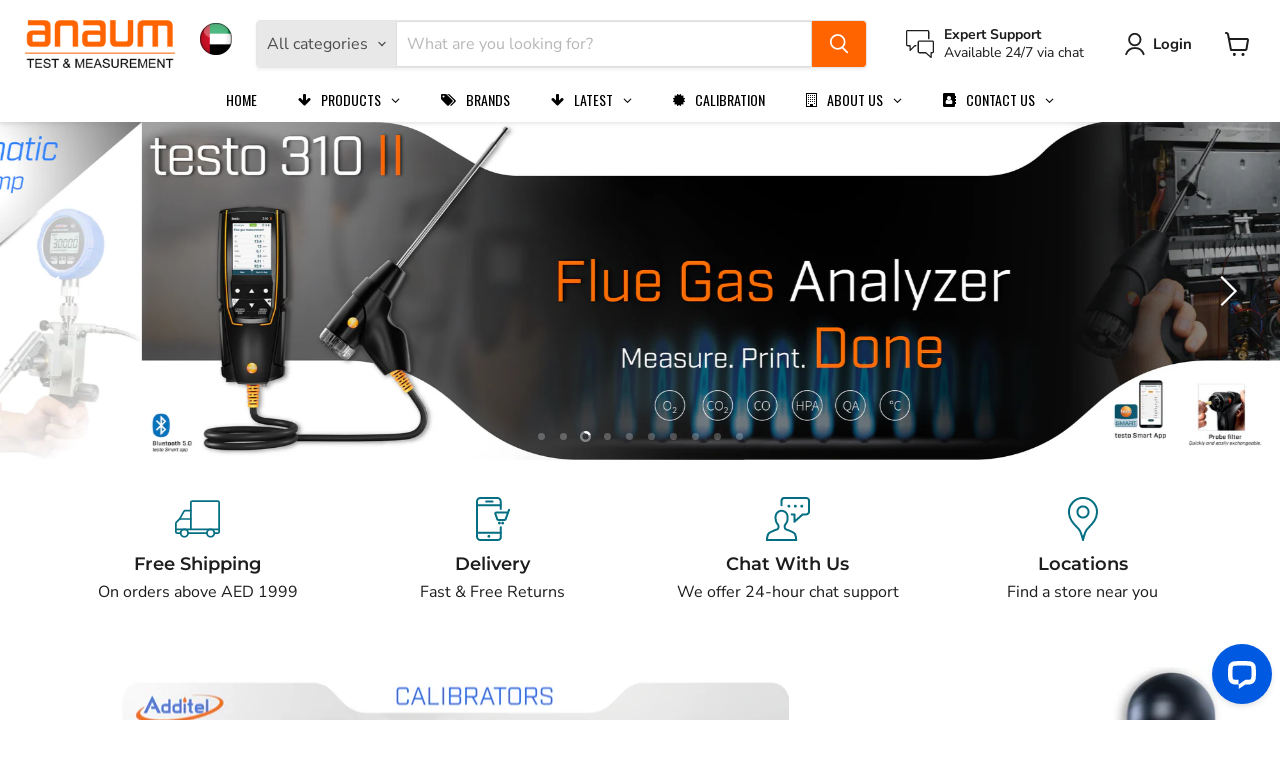

--- FILE ---
content_type: application/javascript; charset=UTF-8
request_url: https://api.livechatinc.com/v3.6/customer/action/get_dynamic_configuration?x-region=us-south1&license_id=11954736&client_id=c5e4f61e1a6c3b1521b541bc5c5a2ac5&url=https%3A%2F%2Fanaum.com%2F&channel_type=code&jsonp=__4hmxw54xt4y
body_size: 250
content:
__4hmxw54xt4y({"organization_id":"b684c30f-8205-4b69-a8ce-4c83639f45bc","livechat_active":true,"livechat":{"group_id":2,"client_limit_exceeded":false,"domain_allowed":true,"online_group_ids":[0,1,2,3],"config_version":"2312.0.2.759.56.19.18.3.6.1.5.25.2","localization_version":"6bb83031e4f97736cbbada081b074fb6","language":"en"},"default_widget":"livechat"});

--- FILE ---
content_type: application/javascript; charset=utf-8
request_url: https://searchanise-ef84.kxcdn.com/preload_data.3i3w3T3M6R.js
body_size: 11226
content:
window.Searchanise.preloadedSuggestions=['thermal camera','digital thermometer','clamp meter','ph meter','data logger','tekneka vs','sound level meter','lux meter','pressure gauge','moisture meter','vibration meter','vernier caliper','infrared thermometer','flir si2','power supply','digital multimeter','ir thermometer','temperature humidity data logger','dial indicator','thermo hygrometer','digital vernier caliper','thickness gauge','temperature probe','insulation tester','light meter','dc power supply','bore gauge','ultrasonic thickness gauge','coating thickness gauge','pressure calibrator','chauvin arnoux','borescope inspection camera','tds meter','flir thermal camera','pro te 19','dial gauge','digital micrometer','dew point meter','spectrum analyzer','flow meter','air quality','heat stress monitor','particle counter','sound level','outside micrometer','temperature humidity meter','inspection camera','depth gauge','environmental meter','laser distance meter','inside micrometer','test lead','digital pressure gauge','stop watch','soldering station','air quality meters','thermal imager','k type thermocouple','hardness tester','temperature data logger','gas detector','multi gas detector','digital oscilloscope','type k','probe thermometer','earth tester','wireless anemometer','conductivity meter','weather station','mitutoyo digital caliper','digital caliper','ultrasonic flow meter','phase ii','digital hygrometer','pat tester','force gauge','signal generator','high voltage','tekneka multimeter and clamp meters','air flow meter','hygro meter','temperature logger','meter for water','guide thermal camera','function generator','battery tester','noise level meter','magnetic stand','lcr meter','food thermometer','uv meter','sound meter','digital thickness gauge','thermal imaging camera','leak detector','noise meter','type k tekneka','earth resistance tester','hioki multimeter','precision level','temperature calibrator','gw instek','gauss meter','dew point','temperature datalogger','chlorine meter','air quality meter','ex pro series','voltage tester','oscilloscope 100mhz','vane anemometer','soldering iron','clamp meter hioki','thermo meter','hikmicro thermal','feeler gauge','power quality analyzer','dissolved oxygen meter','testo thermometer','digital vernier caliper 0-300mm','extech temperature and humidity','height gauge','test leads','testo saveris 2','scarlet twl-1s','flir c5','loop calibrator','heat stress meter','hik micro','temperature indicator','aqm400 environment air quality meter','vernier 300mm','do any support','co2 meter','tekneka articulating','extech thermometer','digital clamp meter','cable detector','temperature gauge','flir one pro','one x','this pen','humidity meter','uv light meter','hioki 3280-10f','vernier 200mm','laser level','heat stress','digital protractor','charging hose','coating thickness','power meter','digital storage oscilloscope','mitutoyo micrometer','buzz and','ultrasonic thickness','video scope','digital manometer','k type probe','humidity meters','tekneka probe','testo probe','resistance box','acoustic imaging camera','decade resistance box','refrigerant leak detector','pomona test leads','k type','screw gauge','oil tester','depth micrometer','earth resistance','indoor air quality','turbidity meter','air quality monitor','hand pump','absolute digimatic caliper','rotating in','air flow mete','prob thermometer','moisture analyzer','digital thermohygrometer','temperature and humidity data logger','sound calibrator','digital lux meter','board in','thread pitch gauge','dc electronic load','video borescope','hart communicator','temperature dataloggers','benchtop ph meter','oxygen analyzer','emf meter','vacuum gauge','digital vernier','wr-3 plus','fan single','air flow','temperature humidity logger','madgetech hi temp 140','digital outside micrometer','thermo anemometer','delta trak','tubular micrometer','water leak detector','vibration analyzer','tekneka 136d','multi function tester','weight scale','testo 557s','dial bore gauge','table top ph meter','remove sa ic。','freeze thermometer','thermal camera flir','pocket thermometer','thermocouple thermometer','process calibrator','gloss meter','tekneka at360 articulating inspection','tekneka ir70 infrared thermometer','resistance meter','multi product calibrator','siglent oscilloscope','anemo meter','tachometer extech','current probe','thermography camera','power analyzer','temperature humidity','vernier 150mm','gas analyzer','hioki ir4056-20','hydrogen gas detector','sound level calibrator','low resistance','digital tachometer','salinity meter','apera ph','true rms multimeter','multifunction calibrator','buffer solution p','water level meter','dial test indicator','surface probe','flir e5 pro','single use data logger','temperature gun','digital level','temperature measuring','pitot tube','extech an200','level thunderstorm','banana ta','bench top','test pump','pressure pump','multimeter tekneka','humidity datalogger','multi meter','rcd tester','resistance decade box','mitutoyo 2046a','digital stopwatch','gas leak detector','dry well','additel pressure','flir e8 pro','pressure gauges','mitutoyo caliper','voltage detector','wind speed meter','testo humidity','additel pump','laser meter','testo saveris','power logger','portable hardness tester','digital anemometer','tekneka t510','cone with a light on it','digital pressure test gauge','testo 558s','dc power supply high','surface roughness','flir thermal','differential pressure gauge','hot air','flue gas analyzer','digital sound level meter','temperature and humidity','electronic load','digital barometer','buffer solution','thread gauge','tekneka aqm600','dust monitor','magnetic field','g1 g3','environment meters','besantek bst','scope measurement','formaldehyde meter','testo 174h','insulation resistance tester','differential digital manometer','tekneka multimeter','depth caliper','pneumatic pump','internal micrometer','tekneka 430 mini light meter','waveform generator','portable tester','differential pressure','extech vibration meter','h2s detector','surface thermometer','how install','heat index psychrometer','extech rf41','kestrel 5700 ballistics weather meter with link tan','tekneka at360-04 articulating inspection camera 360 cable length 4 meter','class 1 sound level meter','digital dial indicator','micrometer set','gauge block set','twl heat stress','infrared camera','temperature meter','digital brix refractometer','flir e6','testo datalogger','rework station','wind meter','micrometer outside mitutoyo 0-25mm','chlorine test','hot wire','extech hygro-thermometer','mitutoyo dial indicator','flir one','refrigerator thermometer','extech ph100','co2 logger','dissolved oxygen','druck pressure adapters','druck dpi611','noise and vibration meter\'s','3 point micrometer','pipe inspection video scope','water flow meter','conductivity solution','steel rule','tekneka 450 mini sound level meter','v block','type k testo','multigas detector','test lead tekneka','pressure hydraulic','ph tester','density meter','bw technologies','extech water quality meter','digital vernier caliper 300mm','hioki clamp meter','frequency generator','radiation detector','temperature and humidity meter','external caliper gauge','3 c charger','testo 868 thermal imager','shift select','gauge temperature','types of','multifunction tester','hioki clamp','tekneka clamp','tekneka test lead','extech hd750','continuity tester','digital thermometer with probe','do meter','contact thermometer','micro ohm meter','laser thermometer','rpm meter','testo 174t','radius gauge','inside caliper','flir e5','data logger temperature','extech cl200','stem thermometer','tekneka at360','emerson hart communicator','testo anemometer','digital gauge','acoustic leak detector','soldering iron station','coating thick','digital manifold','surface temperature probe','cooking oil tester','vacuum pump','dielectric tester','ph solution','probe k type','u channel','planet best','type gauge','digital refractometer','work from home','probe thermometers','airflow meter','digital high voltage insulation tester','mechanical external measuring gauge','extech hd350','tekneka battery','digital microscope','phase rotation','extech temperature humidity','cable tester','thermal scope','digital micrometer 0-25mm','multi function calibrator','extech humidity','tekneka thermometer','vernier caliper digital','non-contact tachometer','concrete moisture meter','id micrometer','pitot tube manometer','kestrel 2500nv','digital timer','blade micrometer','radiation meter','extech anemometer','bevel protractor','temperature display','environment meter','thermometer probe','extech multimeter','electrical safety tester','digital indicator','j type','mitutoyo digital vernier caliper','opm meters','ph ec','pressure room monitor','testo dew point meter','power tools','dial depth gauge','clamp multimeter','decade box','measuring tape','pen type thermometer','additel pressure gauge','logic analyzer','thermometer infrared','multimeter test leads','e6 pro','process meter','non contact thermometers','micrometer outside','cable fault locator','load cell','extech lt300','hikmicro pocket 2','wind anemometer kestrel','temp humidity','extech cable','thickness testing instrument','dry film thickness gauge','hot stick','caliper checker','thermal imaging','shore d','dial gauge stand','extech sound level','decibel meter','testo 440 with hot wire','digital force gauge','tekneka evm50 5-in-1 environment meter','druck pv212','smartphone operation','moisture meters extech','digital vernier caliper 0.001','linear power supply','anaum pressure','pressure gauge digital','insize 1108-300 digital caliper 0-300mm 0-12inch','data loggers','digital meter','tekneka ir70','mano meter','pipe inspection','carrying case','micrometer outside mitutoyo','extech ht30','testo logger','milli ohmmeter','testo 605i','torque meter','digital scale','infrared thermometers','thermo couple','water activity meter','kestrel 5400 heat stress tracker','kestrel 3000hs heat stress mete','flir k2','anemometer extech','dry well temperature calibrator','durometer shore d','extech data logger','humidity and temperature','flir e8','chauvin arnoux earth tester','data logger high temperature','bandpass filter','mitutoyo vernier caliper 0 600','soil mo','tilt camera head','the hidden','galaxy one','portable oxygen analyser','angle measurement','anemometer digital vane','extech rh300','pi tape','k type thermo','testo 550s','carbon monoxide','pressure test gauge','t type','tekneka borescope','uv light','alcohol portable meter','ph logger','tekneka evm50','micrometer digital','pro thermal camera','test kit','flash light','wind speed','digital ph meter','tekneka 115d','digimatic caliper','moisture extech','elitech wireless temperature','phase ii utg-1500','reference oil','extech an100','bench multimeter','100mhz oscilloscope','tekneka t500','tekneka vb290','depth vernier','pressure meter','sound level meter datalogger','indoor air quality meter','emerson ams trex','tekneka probes','per probe','soldering tip','druck hose kit','vernier caliper mitutoyo','instruments machine','id caliper','infrared dual thermometer','pressure test pump','carbon monoxide detector','testo temperature','extech lux','k type thermometer','dial caliper','btu meter','sound level meter extech','flir one edge pro','tubular inside micrometer','probe lead','additel bar','probe temperature','cable locator','honeywell bw max xt ii multi-gas detector','programmable dc power supply','oxygen meter','tekneka aqm400','flir camera','micrometer 0-25mm','datalogger with','hot wire anemometer','ph electrode','pressure gauge calibrator','digital dial','conductivity/tds meter','surface roughness tester','handheld thermal imaging camera','straight edge','extech sound','pressure calibration','clamp on sensor','o2 detector','wet bulb','display thermometer','pen vibration','electrical safety analyzer','solder station','hioki pq3100','water test kit','extech co250','hipot tester','leads test','micrometer with ratchet','voltage clamp','the mitutoyo 186-902','insulation continuity tester','br200 ext','dc output','data temperature','hand held','power supply with remote control','digital thickness','differential pressure manometer','air volume flow hood','cooking oil tester testo','rigol power supply','heat monitoring','temperature sensor','digital micro meter','tekneka at','refrigerant leak','thermometer waterproof','inductance box','extech thermo hygr','caliper digital vernier','gas monitor','oxygen detector','tekneka ws400e','tekneka t130','point internal micrometer','flir tg165-x','thickness meter','insize 1108-150 digital caliper 0-150mm 0-6inch','digital dial gauge','freezer thermometer','acoustic camera','manifold gauge','gauge block','mitutoyo dial bore gauge','high voltage tester','hioki ft6031-50','clamp meter ac/dc','energy meter','arbitrary waveform generator','barcol hardness tester','pipe camera','ph buffer','tekneka 760e','vernier calipers','hioki resistance','extech infrared','tekneka 710 coating thickness gauge','twl meter','mitutoyo dial','4 g datalogger','penetration probe','extech clamp meter','co2 analyzer','soil moisture meter','master level','usb data logger','true rms','step block','electronic external measuring gauge','pressure sensor','ir calibrator','temperature dry','extech en300','testo saveris 2-h1','extech rht20','taper gauge','digital indicator mitutoyo','metal detector','shore a hardness durometer','pitch gauge','pro dc','high voltage meter','extech 4 in 1','testo 270 bt','single use usb data logger','grain moisture','vernier caliper long jaw','extech lt40','4 channel data logger','scarlet twl-1s heat stress monitor','pressure and','extech cl203 extab reagent tablets 10pk 100 tests','radioactivity meter','digital pressure','line tester','siglent power supply','hioki sensor','ammonia detector','dc power supply 20v','refrigerant leakage detector','weather monitoring station','energy logger','crocodile clip','dewpoint meter','phase tester','extech probe','vernier 600mm','digital inside caliper','depth gauge dial indicator','total station','pen vibration meter','thermal monocular','extech ec600','micro meter','micrometer 25mm','orp solution','dial thermometer','dc load','dead weight testers','extech moisture','emf tester','flir e54','tekneka test leads','digital depth gauge','bench power supply','viscosity meter','testo 510i','vernier caliper range','distance meter measuring','extech vb400','pressure data logger','level gauge','handheld refractometer','gas detectors','belt tension meter','high temperature probe','extech rh600 dew point meter','rain gauge','tesla meter','humidity temperature data logger','distance meter','tachometer testo','gage block','flir vs80','type dial indicator','flue gas','mini anemometer','long jaw vernier','low ohm meter','dial indicator stand','solar meter','digital vernier caliper 0-150mm','intrinsically safe','temperature monitor','rtd calibrator','earth ground tester','tekneka th650','power supply 24','infrared temperature','rf meter','windows control','k type hi temp','testo magnetic','druck dirt','therma camera','corrosion meter','stainless steel','kestrel 5500 weather meter non-link tan','deltatrak 40520 flashlink','probe tekneka','mitutoyo stand','tekneka tc20','gas leak detection','light meter extech','150 to 300 range outside micrometer','digital internal micrometer','capacitance decade box','duro meter','smoke filter','thermo digi','testo hot wire','type t','arbitrary function generator','spherical micrometer','136d battery','high voltage testing rod','storage units on state','chart recorder','25mm micrometer','power supply dc','micrometer 25-50mm','paint thickness gauge','tekneka vibration meter','kestrel 5000 environmental meter','kestrel 5700 elite weather meter with applied ballistics with link olive','co detector','extension rod','magnetic field meter','ac/dc current clamp meter','soil resistivity tester','type tekneka','anaum an3160 pressure gauge','testo 176 t4 temperature data logger','digital pressure gauge 150 bar','electrical tester','emerson trex','measuring pin','mitutoyo micrometers','laser tachometer','mitutoyo 7010s-10','portable ph meter','unit t','testo 608-h1','kestrel anemometer','testo smart probe','vernier depth gauge range','bst-hyg2 besantek','phase rotation tester','extech sd700','lpg gas detector','mitutoyo thickness','extech datalogger','caliper 200mm','ultrasonic tester','thickness mitu','gas leak','pt100 thermometer','test lead kit','micrometer 50mm','laser measure','humidity sensor','tekneka power supply','tekneka 550 sound level meter','scarlet wr3','hioki ir4057-50','caliper 300mm','vernier caliper 12','testo k type','slip gauge set','dial gauge digital','extech tb400 portable turbidity meter','l square','pressure pumps','twl 1s','low resistance meter','infrared hand thermometer','kestrel 5400 heat stress tracker pro with vane mount','tekneka ws400e 7-in-1 weather monitoring station','micrometer inside','flir tg165','oscilloscope probe','tekneka 660 portable pneumatic pressure calibrator','single gas detector','model no','machine vibration','shore a','thermocouple wire','testo co2','clamp meter tekneka','multi function','humidity logger','testo t1','extech temperature','impedance meter','extech ph meter','portable turbidity meter','vibration pen','extech 39240 waterproof stem thermometer','o2 sensor','multi tester','paper moisture','calibration kit','portable multi gas analyzer','survey meter','extech borescope','portable lux meter','outside micrometer metric','optics and laser','precision turning','pressure gauge 500 bar','bar to psi','laser meters','in chinese','digital caliper abs aos','moisture meters','madgetech temp temperature data logger','inside micrometer mitutoyo','1 to 2 bar','type k probe','gauge set','style well','pat test machine','thermal imaging camera flir','battery spot','measuring compass','pce ultrasonic','thermometer eight thermocouple','extech temp','dual channel arbitrary function generator','three phase power quality logger','heat stress wbgt','anemometer for industrial','air flow meters','extech clamp','sensor with data','temp switch','orp electrode','ph tekneka','probe with logger','network analyzer','digital caliper 300mm','iet lab','additel dry well temperature calibrator','wet bulb temperature','thermo recorder','multi parameter','hot plate','power quality','ac voltage tester','rigol power','tekneka 560 cfm/cmm thermo anemometer','dial digital','ultrasonic couplant','ph kit','hioki cm3291 ac clamp meter','inspection mirror','measuring arm','blue tooth','extech ec510','test lead set','bore guage','portable density meter','kestrel 5700x','thermal camer','anaum an1020','temperature tester','thermometer with probe','ground resistance tester','testo manifold','frequency meter','surface plate','extech light','anemo extech','dual thermometer','ph and tds meter','portable gas detector','analog multimeter','loop impedance tester','precision squar','banana plug','power analy','socket tester','testo 605i thermohygrometer','depth gage','tacho meter','multi gas','mitutoyo digital micrometer','ring gauge','gas analyzer testo 350','mitutoyo vernier caliper','barometric temperature data logger','digimatic indicator','hioki dt4256','tekneka at360-01','glass thermometer','mitutoyo vernier 500','dial bore 35-60mm','usb datalogger','tool kit','extech ex900','contact resistance tester','ir calibration','wood moisture meter','hydraulic pressure test kit','tekneka video','frequency counter','precision square level','rockwell hardness tester','current datalogger','dial test','vernier mitutoyo','pressure transmitter','magnetic stand insize','vernier caliper 300mm','single channel dc power supply','dial indicator 0.001','tekneka 5080 digital indoor thermo hygrometer','4 digit digital sound meter','laser level meter','milliohm meter extech 380580','dissolve oxygen','orp meters','water quality','tekneka data logger','testo thermal camera','extech load with','temperature gauge for','tekneka 2032-5a dc power supply','digital multi','screw gauge digital','digimatic holtest internal micrometer','bluetooth temp probes','digital differential manometer','delta track','watt meter','thermometer probes','testo 104-ir','gas flow','flir tg','digital oscilloscope rigol ds1104z plus','pump additel','pressure transducer','testo tachometer','outside m','earth clamp meter','wifi data logger','tekneka t180','ac/dc clamp meter','temperature and humidity sensor','am probe','0.001mm dial','scarlet wsd-e11','type testo','moisture meter for concrete','tekneka clamp meter','signal calibrator','phase sequence tester','extech rh','kestrel tripod','desoldering station','low resistance ohmmeter','internal kroeplin','depth digital','6 digit digital multimeter','ac clamp meter 3280-10f','25mm mitutoyo','rtd probe','extech lux meter','electromagnetic field meter','testo differential pressure','smart probes','cable tracer','moisture meter wood','lever dial','clam meter tekneka','thermocouple probe','surface profile','digital stop watch','extech lt300 light meter','time electronics 1051','kestrel anemo','documenting process calibrator','wireless data logger','tekneka 450 sound level meter','water meter','flame detector','dial indicator digital','sequence tester','testo 175 t3','hikmicro thermal camera','phase ii utg','sugar refractometer','interior design','mitutoyo interchangeable micrometer','caliper with rod','tubular inside','data loggers 20','dew point temperature','sound level meter data logging','steel band','adjustable digital','high low gauge','electrical camera','ac dc','hygro thermometer','mitutoyo digimatic micrometer','true rms ac clamp meter','tekneka multime','temperature humidity test','temperature sensor with indicator','inspection video camera','lux meter extech','freeze alert','digital pressure calibrator 0 to 700 bar','multi gas detector with pump honeywell bw max xt ii','indoor air quality monitor','absolute digimatic','ph conductivity tds meter','data logger reusable','sound level met','temp 140 madg','air quality detector','inspection video scope','tekneka hq30','tekneka m410','twl meter with stand','loop calibrator with output','waterproof thermometer','ph buffer solutions','wireless camera','tekneka 116d temperature humidity data logger','soil salinity','additel pumps','combustible gas leak detector','tension meter','air thermometer','flash tester','extech conductivity','room thermohygrometer','vernier caliper 0.02mm','ph test','data logger with probe reusable','calibration pump','datalogger high temperature','non contact voltage tester','hygrometer thermometers','depth gauge gauge','dial gauge indicator','anemometer with temperature','heat stress data logger','mitutoyo dial gauge','temperature humidity datalogger','caliper to 150','cfm/cmm mini thermo-anemometer','large display thermo hygrometer','pce-fws 20n weather station','bore gauge 50-150mm','thermo hy','hardness testing un','testo thermocouple','appliance tester','temperature strip','gas detector h2s','pneumatic pressure','multi channel','ac dc power supply','bore micrometer','flir e76','1 switch port','hioki cm4373-50','heigh gauge','intellirock temperature logger','reflective tape','extech vibration meter 407860','mitutoyo bore gauges','flir e5 pro infrared camera with ignite cloud','kestrel airflow','so2 detector','wifi temperature data logger','additel adt680','vernier caliper 150mm','check line','cable extech','light meters','tds solution','digit vernier','bst hyg2','concrete moisture','mitutoyo 500-196-30 absolute digimatic caliper range 0-6','pce instruments','pen type','tekneka 550 sound level meter with','ph apera','dead weight tester','smart probe refrigera','clamp chauvin','earth leakage','gasalertmicroclip xl','handheld hygrometer','flir e6 pro','humidity temperature','extech thermocouple','pressure guage','radius gage','us solution','pen thermometer','earth ground resistance tester kit','additel intrinsic','tekneka tb200-1m dual rotation inspection camera cable length 1 meter','pneumatic pressure calibrator','noise dosimeter','150 mm vernier caliper','vernier caliper 0-150mm digital','chauvin clamp','class 1 sound level','indoor thermometer','max infrared thermometer','anemometer tekneka','dc insulation resistance','rigol oscilloscope','testo thermohygrometer','ac power supply','dc current','ec meter','testo 0635 2045 stainless steel pitot tube 500mm','testo hygrometer','max infrared','co2 detector','slip gauge','honeywell bw','thermal 640 x 480','digital vernier caliper 200mm','type k tek','bore gage','madgetech hitemp','carbon dioxide meter','water temperature','mitutoyo gauges','104-ir food safety thermometer','digital vernier 300mm','digital pressure gauges','concentration meter','tekneka ft h','analog pressure gauge','testo 608-h1 thermohygrometer','water quality testing','dial test indicator stand','tekneka humidity','a power analyzer','ground resistance','elcb rcd tester','fuse multimeter','460 mini anemometer','voc and formaldehyde meter','cable fault','mitutoyo digital','noise level','760e coating thickness gauge','100mhz 2 channel','ph meter ec500','testo meter','thickness gauge mitutoyo','pipe inspection video scope 120 meter cable length','data logger extech','pressure gauge psi','uni t','digital outside micrometer mitutoyo','vernier caliper 0-200mm','level indicator','head light','lead set','tekneka scope','dial indicator inch','testo hood','key sight','hydrogen detector','extech ec400','plug gauge','extech tb400','micrometer mitutoyo','phase ii utg-2800','range finder','high voltage detector','hi temperature','ph calibrator','extech portable refractometers rf15','digital pressure gauge bar','dial indicator 0-10','thermometer testo','hot wire anemometer testo','pressure monitor','temperature thermometer','waterproof probe','explosion proof','wire tension meter','lithium battery','wave generator','testo digital vacuum gauge','flow hood','telescopic hot stick','digital clock','hioki 3280-10f ac current clamp meter','micro ohm','temperature control','monocular camera','besantek bst-hyg5 digital thermometer','extech k type','hall effect','testo probes','measuring cylinder','wood moisture','scarlet st-11d','torch light','barometric pressure','smoke detector','leakage clamp meter','digital depth','kroeplin 0 to 10 mm','scarlet ps-005','mitutoyo 500 vernier','noise monitoring device','milliohm meter','tekneka coating thickness gauge 760','mitutoyo vernier','dial indicators','extension rods','high temperature ir thermometer','clamp earth tester','multimeter digital rigol','sound meter measurement range 0 to 130 db','hot stic','steel series battery','180 inspection camera','thermal images camera pro','gas lea','tachometer reflective tape','sound level data logger','pocket moisture meter','ma clamp','prob clamp','milli ohm meter','sound level and lux meter','bw gasalert max xt ii multi gas detector','meat sauce','meter for magnet','type 1 noise meter','stand kestrel','mitutoyo digital micro meter','live line tester','rigol dp8','electrical calibrator','vibration monitor','power meter calibrator','micrometer inside 0-500mm','rf generator','tekneka lead','universal stand','ir thermometer testo','temperature data logger for','ball micrometer','extech 42280a','alcohol meter','grain moisture meter','type steel hardness test','paint coating','large display thermo-hygrometer','under ground cable locator','extech hygro','handheld thermal camera','laboratory balance','anometer for ventilation check','test indicator with stand','thickness gauge 0-100','dial indicator 0-100','arc flash','thermometer connection','tekneka c180','coating meter ultrasonic','ac power source','kestrel 3000 pocket weather meter','tekneka mg1000','tekneka 850m','tekneka pipe inspection video scope','hygrometers gauges','electric tools','insulation resistance','roughness tester','temp humidity logger','extech temperature and humidity datalogger','chlorine and ph','tekneka ta','digital thermometer tekneka','temperature controller','nc level meter','hioki pd3129-10 non contact phase sequence detector','humidity data logger','id 3 micrometer','hioki tester','free chlorine meter','caliper jaw inside','pressure logger','universal bevel protractor','tekneka t4490','ir meter','temperature and humidity measurement device','thermal imaging cameras','additel temperature','portable pressure calibrator','insize vernier','caliper 0 to 300','hv tester','rigol dho924','thickness guage','tekneka surface','power extech','powe clamp','mitutoyo digital micrometer with interchangeable anvils range 150-300mm','thermal cameras','wire tracer kit','wire pen','wind anemometer','laser measurement tape','corrosion and steel','scarlet twl-1s heat stress monito','mitutoyo digital ver','madgetech hitemp140 temperature data logge','co2 monitor','high temperature datalogger','compact signal calibrator','timer and clock','scarlet twl','lug back','tables for','ir thermometer tekneka ir70','in air quality meter','thermal gun','in door air quality meter','flir x','pressure manifolds','ultrasonic meter','hioki pw3360-21 clamp on power logger','probe therm','thermo couple probe','portable moisture and temperature meter','water leak','hioki ir5050 high voltage insulation resistance tester 5kv','outside micrometer range','color meter','dosi meter','apera ph meter','portable temperature meter','testo water','box type','load tester','extech 380942 30a true rms ac/dc mini clamp meter','pce-dfg 1000 x','0 300 digital vernier','dc power supply low','temperature and relative humidity','pt100 sensor','temperature strips','additel, adt928-n','field communicator','chloride meter','infrared thermometer 62 max','ph indicator','kestrel weather','extech moisture wood','hioki thermometer','lux monitor','dc current generator','vacuum gauge calibrators','temperature meter with probe','dial gauges','electrical multimeters','emerson field communicator','magnifying glass','anemometer probe','600mm vernier','50mm micrometer','gauge mitutoyo','testo saveris 2-t3 wifi data logger','dual probe thermometer','mitutoyo digital thickness gauge 547-401','portable pipe flow meter','digital high voltage insulation tester 15kv','infrared thermometer c','ethylene meter','testo kit','flir cx5','outer mitutoyo','electric tester','digital infrared thermometer','inside groove','thermocouple calibrator','dft gauge','extech tachometer','banana plug adaptor','turbidity and chlorine portable meters','anemometer van','additel adt680-25','shore a durometer','surface table','orp meter','co monitor','extech ir267','clg22 mini','mitu toyo','durometer shore a','pressure gauge 1 to 10 bar','206-ph2 testo','inside dial caliper','battery analyzer','multimeter tek','personal dosimeter','microclip xl','refrigerator data logger','extension cable','thermal anemometer','thickness digital','madgetech hitemp140','outside micrometer 75-100mm','dc clamp meter','silicon oil','tekneka tc10','electronics load','static pressure','humidity and temperature datalogger','liquid pressure gauge 1/4','k type thermocouple probe','flir moisture','steel rule 600mm','inside tubular','non-contact voltage tester','extech vpc300','mitutoyo extension rod','wireless weather station kit','insulation tester 10kv','water thermometer','infrared thermal','scope probes','phase ii utg-2900','power quality analyzers','pin gauge','cable insulation tester','extech light meter','micro caliper','go pdf lite','industrial infrared thermometer','groove gauge','pulse generator','siglent spd3303x-e','extech sl400','specific gravity','barometric pressure/humidity temperature data logger','chauvin arnoux ca','extech co220 desktop indoor air quality co2 monitor','thermal ima','tekneka tp-430','temperature indicator with sensor','height gauge 30','analog level gauge','3-point internal','extech tm26','probe type thermometer','vibration tester','pce power quality','scarlet tech','vacuum gauge calibrator','dial gauge 0 50mm','flexible probe tc type t','tekneka model','datalogger testo','flir si','precision power measurement','digital vernier 300 mm mitutoyo','5 in 1 environment mete','digital thermometer extech','hygro tekneka','heat detector','insulation measurement meter','infrared thermo sensor','installation test kit','pressure calibration pump','rh550 extech','vernier caliper 150 mm','hydraulic hand pump','tekneka multi meter','pneumatic pressure manifold','hioki insulation tester','extech vb450','dial magnetic','smoke absorber','car battery tester','digital vacuum gauge','mitutoyo 150mm','volume flow hood','portable anemometer','kestrel 1000 pocket wind meter','battery 3.6v','dishwasher temperature labels','external caliper gauge 50mm','thermal image scope','humidity calibration','intelligent analyzer','extech 407780a','metal hardness','food infrared thermometer','signal generators','ph tds meter','wire tracer','air velocity','precision process calibrator','weighing scale','digital pressure gauge 10 bar','bnc cable','combustible gas indicator','0.01mm dial','dust monitor for out','gage blocks','electrical safety','meter 3490 analog','water level sensor','dail indicator','dial gauge 50mm','capacitance meter','testo 405i thermal anemometer with smartphone operation','humidity/temperature datalogger','tekneka hygrometers','tds ph','video particle counter','digital earth tester','temperature transmitter','noise monitor','thermistor probe','35-60mm bore','digital type rockwell hardness tester','water flow','ohm meter','motor meter','unit test','hot air gun','extech ec170','pen vibra','extech cg204','insize micrometer','chlorine tablets','manifold with fittings','thermometer strip','tekneka temperature','insize digital','mitutoyo 2046 s dial','free download ppt','air temperature','hygrometer meter testo','torque range','vernier caliper 0-300mm','additel 681a','rigol mso','dial vernier','dc power analyzer','earth clamp','weather monitoring','lan tester','test plugs','thermometer data logger','inside digital micrometer','extech sdl600','partial discharge','leeb hardness tester','conductivity apera','slip set','soil meter','530-119 vernier caliper','earth leakage clamp meter','digital vernier caliper 300 mm','laser distance','dishwasher thermometer','precision levels','type 1 sound level meter','e5 pro','discharge rod','pce-aqd 20 particle counter','bore gauge 50','druck dpi610','precision leve','pin moisture meter','cooking oil 170','oxygen analyser','outside micrometer 24 to 30','ground bond tester','gasalertmax xt ii','bench electronic','power supply cable','testo indoor','5 in 1 environmental meter','test leads and alligator clips','24 vernier caliper','ac voltage detector','weather monitor','i flex','jbc soldering tip','pin micrometer','hioki ir thermometer','mitutoyo steel','radio meter','pipe type','alcohol breath tester','l angle','long feeler gauge','blue technology','combustion analyzer','mitutoyo inside micrometer','mitutoyo dial test indicator','wind speed wind','z mount','distance meters m','thermo hygrometer with probe','ir laser thermometer','quick gauge connector pipe','half cell','dc power source','water tds meter','extech videoscope','mitutoyo digital vernier caliper 0','dew point meter digital','testo light','digital wood moisture meter','non-contact ac voltage and current detector','flir one pro thermal imaging camera','ph storage solution','clamp meter chavin arnoux','extech camera','high current electroplating','extech hd7','buffer sol','digital temperature probe','mounting bracket','probes tekneka','pce drb 1','passive probes','inductance decade box','rcw 360 4g','pocket wind meter','hioki multi meter','mini multi','tekneka irc500','temp humidity dew point meter','kestrel 5700 elite','wind monitor anemometers','kestrel olive','analog temp gauge','velocity measuring','flir c8','dust monitoring devices','kestrel 2700 ballistic weather meter tan','electronic internal measuring gauge','270 cooking oil tester','remote monitoring','clamp on ac/dc','digital vernier caliper 0-150mm mitutoyo','chauvin arnoux ac/dc current','additel hydraulic pump','guide thermal','multimeter ir','temperature and humidity data logger with alarm','temperature humidity data','digital earth tester hioki','fc meter','vernier caliper 0.001','pitot tube anemometer','do extech','lead test','soun level meter','testo 0563 1054 105 handheld thermometer with frozen food measurement tip','thermohygrometer with probe','pump testo','power quality analyser','bore gauges','data loggers temperature','vernier caliper 0-200mm digital','logger humidity','pce-ram 10 radioactivity meter','mitutoyo 3062a-19 series 3','temperature extech','process clamp','lux meter tekneka','touch screen','pocket fold-up thermometer','mitutoyo dial indicator 1mm','data logger days','extech lt 45','industrial borescope inspection camera','testo stainless steel pitot tube for measuring flow velocity 350mm ø7mm','in temp data logger with wire','tekneka tp-980','resistance meters','extech ph110','ct analyzer','thermal datalogging','3 d printer','thread measuring','extech lt40 led light meter','dial caliper gage','anemometer testo','delta trac','and tester analyzer','mitutoyo thickness gauge','amps meter','thermal camera pocket','anemometer handheld type','shorting leads','ph tds & conductivity','dial vernier caliper 0-300mm','pressure switch','phase ii thickness','flir pro','additel manifold','ph bluetooth','extech hot wire thermo-anemometer','logic analyser','precision wei','flir tg298','sound level m','0-25mm outside micrometer digital','anaum pressure gauges','wire tra','kestrel 5500 weather meter','tachometer rotor','extech vfm200 voc/formaldehyde meter','temperature guage','temperature humidity data logger testo','3000a current clamps','testo ph 4','k type thermocouple extech','wireless temperature & humidity','extech heat stress meter','power analyser','whiteness meter','banana lead set','digital pressure gauge 0 to','insulation meter','flux meter','h2 gas detector','digital thermometer for','magnum pro m-10kt','vernier calipe','noise and vibration','extech co260','pinless moisture','on the screen series','extech 42510a','surftest sj-210','usb hart','in 3d 3d','outside micrometer 0-25mm','industrial digital multimeter','transport shock meter','k probe thermometer','tekneka vsc204-c5','coating thickness foil','meriam mfc5150x hart communicator atex','temperature meters','hv test','dial indicator universal','dial indicator 0 1 in digital','digimatic caliper 0-150mm','extech co2','megohmmeter insulation tester','differential pressure meter','flir si1-ld','tekneka 660 portable pneumatic pressure calibrator range 0.97bar 20bar','sound level meter with','rigol cb-bnc-bnc-mm-100','industrial borescope','additel additel','adt680 a','vernier scale','gasalertmax xt','tekneka am 400','pressure gauge low pressure','newton meter','tekneka tb360-1m articulating inspection camera cable length 1 meter','extech ac dc','lead monitor','pocket 4 weight','kestrel 3000hs heat stress meter','fluoride meter','st 12d','tv in','testo vane anemometer','additel adt918','aluminum alloy','resistance tester','humidity & temperature datalogger','optical gas imaging','pce st','ultrasonic thickness meter','testo temperature humidity','dew point data logger','air quality monitor detector','extech model','extech digital meter','kestrel 3000hs','dc power supply 10a','combo kit','eli tech','testo 417 flow funnel kit','power shell','dia indicator','extech tm20 compact temperature indicator','hardness metal','earth and ground resistance tester','thermometer with humidity','dial micrometer','testo hose','camera system','tlog 100ec','dual input thermometers','bottle probe','micron meter','digital multimeter with ir thermometer','data logger wall for co2','eddy current','borescope tek'];